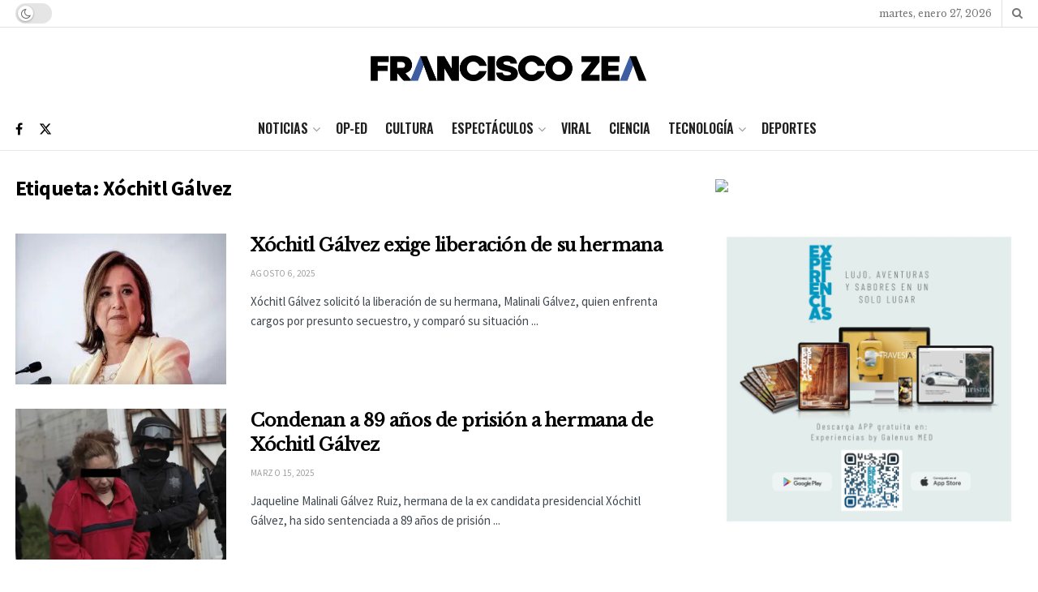

--- FILE ---
content_type: text/html; charset=utf-8
request_url: https://www.google.com/recaptcha/api2/aframe
body_size: 249
content:
<!DOCTYPE HTML><html><head><meta http-equiv="content-type" content="text/html; charset=UTF-8"></head><body><script nonce="S2DxE-wEUDhA6ihXojDx1A">/** Anti-fraud and anti-abuse applications only. See google.com/recaptcha */ try{var clients={'sodar':'https://pagead2.googlesyndication.com/pagead/sodar?'};window.addEventListener("message",function(a){try{if(a.source===window.parent){var b=JSON.parse(a.data);var c=clients[b['id']];if(c){var d=document.createElement('img');d.src=c+b['params']+'&rc='+(localStorage.getItem("rc::a")?sessionStorage.getItem("rc::b"):"");window.document.body.appendChild(d);sessionStorage.setItem("rc::e",parseInt(sessionStorage.getItem("rc::e")||0)+1);localStorage.setItem("rc::h",'1769542540576');}}}catch(b){}});window.parent.postMessage("_grecaptcha_ready", "*");}catch(b){}</script></body></html>